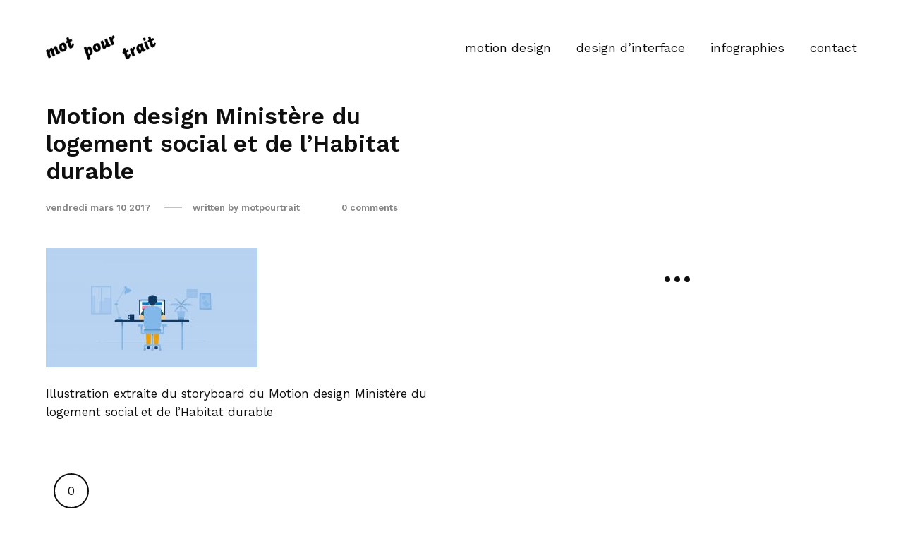

--- FILE ---
content_type: text/html; charset=UTF-8
request_url: https://www.motpourtrait.fr/portfolio/ministere-du-logement/hero-header2/
body_size: 12909
content:

<!DOCTYPE html>
<!--[if lt IE 9]> <html lang="fr-FR" class="ie7" xmlns="http://www.w3.org/1999/xhtml"> <![endif]-->
<!--[if gt IE 8]><!--> <html lang="fr-FR" xmlns="http://www.w3.org/1999/xhtml"> <!--<![endif]-->

<head id="head">

	<meta charset="UTF-8">
	<meta name="format-detection" content="telephone=no">
	<meta name="viewport" content="width=device-width,initial-scale=1,maximum-scale=1,user-scalable=no">
	<meta name="msapplication-tap-highlight" content="no" />
	
	<link rel="profile" href="http://gmpg.org/xfn/11">
	<link rel="pingback" href="https://www.motpourtrait.fr/xmlrpc.php">

	<meta name='robots' content='index, follow, max-image-preview:large, max-snippet:-1, max-video-preview:-1' />
	<style>img:is([sizes="auto" i], [sizes^="auto," i]) { contain-intrinsic-size: 3000px 1500px }</style>
	
	<!-- This site is optimized with the Yoast SEO plugin v26.5 - https://yoast.com/wordpress/plugins/seo/ -->
	<title>Motion design Ministère du logement social et de l&#039;Habitat durable - mot pour trait</title>
	<link rel="canonical" href="https://www.motpourtrait.fr/portfolio/ministere-du-logement/hero-header2/" />
	<meta property="og:locale" content="fr_FR" />
	<meta property="og:type" content="article" />
	<meta property="og:title" content="Motion design Ministère du logement social et de l&#039;Habitat durable - mot pour trait" />
	<meta property="og:description" content="Illustration extraite du storyboard du Motion design Ministère du logement social et de l&#039;Habitat durable" />
	<meta property="og:url" content="https://www.motpourtrait.fr/portfolio/ministere-du-logement/hero-header2/" />
	<meta property="og:site_name" content="mot pour trait" />
	<meta property="article:publisher" content="https://www.facebook.com/pages/Collectif-mot-pour-trait/301909099999399" />
	<meta property="article:modified_time" content="2018-09-06T13:36:43+00:00" />
	<meta property="og:image" content="https://www.motpourtrait.fr/portfolio/ministere-du-logement/hero-header2" />
	<meta property="og:image:width" content="4000" />
	<meta property="og:image:height" content="2250" />
	<meta property="og:image:type" content="image/jpeg" />
	<script type="application/ld+json" class="yoast-schema-graph">{"@context":"https://schema.org","@graph":[{"@type":"WebPage","@id":"https://www.motpourtrait.fr/portfolio/ministere-du-logement/hero-header2/","url":"https://www.motpourtrait.fr/portfolio/ministere-du-logement/hero-header2/","name":"Motion design Ministère du logement social et de l'Habitat durable - mot pour trait","isPartOf":{"@id":"https://www.motpourtrait.fr/#website"},"primaryImageOfPage":{"@id":"https://www.motpourtrait.fr/portfolio/ministere-du-logement/hero-header2/#primaryimage"},"image":{"@id":"https://www.motpourtrait.fr/portfolio/ministere-du-logement/hero-header2/#primaryimage"},"thumbnailUrl":"https://www.motpourtrait.fr/wp-content/uploads/2017/03/hero-header2.jpg","datePublished":"2017-03-10T12:43:55+00:00","dateModified":"2018-09-06T13:36:43+00:00","breadcrumb":{"@id":"https://www.motpourtrait.fr/portfolio/ministere-du-logement/hero-header2/#breadcrumb"},"inLanguage":"fr-FR","potentialAction":[{"@type":"ReadAction","target":["https://www.motpourtrait.fr/portfolio/ministere-du-logement/hero-header2/"]}]},{"@type":"ImageObject","inLanguage":"fr-FR","@id":"https://www.motpourtrait.fr/portfolio/ministere-du-logement/hero-header2/#primaryimage","url":"https://www.motpourtrait.fr/wp-content/uploads/2017/03/hero-header2.jpg","contentUrl":"https://www.motpourtrait.fr/wp-content/uploads/2017/03/hero-header2.jpg","width":4000,"height":2250,"caption":"Illustration extraite du storyboard du Motion design Ministère du logement social et de l'Habitat durable"},{"@type":"BreadcrumbList","@id":"https://www.motpourtrait.fr/portfolio/ministere-du-logement/hero-header2/#breadcrumb","itemListElement":[{"@type":"ListItem","position":1,"name":"Home","item":"https://www.motpourtrait.fr/"},{"@type":"ListItem","position":2,"name":"Ministère du logement","item":"https://www.motpourtrait.fr/portfolio/ministere-du-logement/"},{"@type":"ListItem","position":3,"name":"Motion design Ministère du logement social et de l&rsquo;Habitat durable"}]},{"@type":"WebSite","@id":"https://www.motpourtrait.fr/#website","url":"https://www.motpourtrait.fr/","name":"mot pour trait","description":"Design graphique","publisher":{"@id":"https://www.motpourtrait.fr/#organization"},"potentialAction":[{"@type":"SearchAction","target":{"@type":"EntryPoint","urlTemplate":"https://www.motpourtrait.fr/?s={search_term_string}"},"query-input":{"@type":"PropertyValueSpecification","valueRequired":true,"valueName":"search_term_string"}}],"inLanguage":"fr-FR"},{"@type":"Organization","@id":"https://www.motpourtrait.fr/#organization","name":"mot pour trait","url":"https://www.motpourtrait.fr/","logo":{"@type":"ImageObject","inLanguage":"fr-FR","@id":"https://www.motpourtrait.fr/#/schema/logo/image/","url":"https://www.motpourtrait.fr/wp-content/uploads/2017/03/mpt-nwlogo.png","contentUrl":"https://www.motpourtrait.fr/wp-content/uploads/2017/03/mpt-nwlogo.png","width":151,"height":38,"caption":"mot pour trait"},"image":{"@id":"https://www.motpourtrait.fr/#/schema/logo/image/"},"sameAs":["https://www.facebook.com/pages/Collectif-mot-pour-trait/301909099999399","https://www.linkedin.com/in/collectif-mot-pour-trait-2a0151b2/"]}]}</script>
	<!-- / Yoast SEO plugin. -->


<link rel='dns-prefetch' href='//fonts.googleapis.com' />
<link rel="alternate" type="application/rss+xml" title="mot pour trait &raquo; Flux" href="https://www.motpourtrait.fr/feed/" />
<link rel="alternate" type="application/rss+xml" title="mot pour trait &raquo; Flux des commentaires" href="https://www.motpourtrait.fr/comments/feed/" />
<link rel="alternate" type="application/rss+xml" title="mot pour trait &raquo; Motion design Ministère du logement social et de l&rsquo;Habitat durable Flux des commentaires" href="https://www.motpourtrait.fr/portfolio/ministere-du-logement/hero-header2/feed/" />
<script type="text/javascript">
/* <![CDATA[ */
window._wpemojiSettings = {"baseUrl":"https:\/\/s.w.org\/images\/core\/emoji\/15.0.3\/72x72\/","ext":".png","svgUrl":"https:\/\/s.w.org\/images\/core\/emoji\/15.0.3\/svg\/","svgExt":".svg","source":{"concatemoji":"https:\/\/www.motpourtrait.fr\/wp-includes\/js\/wp-emoji-release.min.js?ver=6.7.4"}};
/*! This file is auto-generated */
!function(i,n){var o,s,e;function c(e){try{var t={supportTests:e,timestamp:(new Date).valueOf()};sessionStorage.setItem(o,JSON.stringify(t))}catch(e){}}function p(e,t,n){e.clearRect(0,0,e.canvas.width,e.canvas.height),e.fillText(t,0,0);var t=new Uint32Array(e.getImageData(0,0,e.canvas.width,e.canvas.height).data),r=(e.clearRect(0,0,e.canvas.width,e.canvas.height),e.fillText(n,0,0),new Uint32Array(e.getImageData(0,0,e.canvas.width,e.canvas.height).data));return t.every(function(e,t){return e===r[t]})}function u(e,t,n){switch(t){case"flag":return n(e,"\ud83c\udff3\ufe0f\u200d\u26a7\ufe0f","\ud83c\udff3\ufe0f\u200b\u26a7\ufe0f")?!1:!n(e,"\ud83c\uddfa\ud83c\uddf3","\ud83c\uddfa\u200b\ud83c\uddf3")&&!n(e,"\ud83c\udff4\udb40\udc67\udb40\udc62\udb40\udc65\udb40\udc6e\udb40\udc67\udb40\udc7f","\ud83c\udff4\u200b\udb40\udc67\u200b\udb40\udc62\u200b\udb40\udc65\u200b\udb40\udc6e\u200b\udb40\udc67\u200b\udb40\udc7f");case"emoji":return!n(e,"\ud83d\udc26\u200d\u2b1b","\ud83d\udc26\u200b\u2b1b")}return!1}function f(e,t,n){var r="undefined"!=typeof WorkerGlobalScope&&self instanceof WorkerGlobalScope?new OffscreenCanvas(300,150):i.createElement("canvas"),a=r.getContext("2d",{willReadFrequently:!0}),o=(a.textBaseline="top",a.font="600 32px Arial",{});return e.forEach(function(e){o[e]=t(a,e,n)}),o}function t(e){var t=i.createElement("script");t.src=e,t.defer=!0,i.head.appendChild(t)}"undefined"!=typeof Promise&&(o="wpEmojiSettingsSupports",s=["flag","emoji"],n.supports={everything:!0,everythingExceptFlag:!0},e=new Promise(function(e){i.addEventListener("DOMContentLoaded",e,{once:!0})}),new Promise(function(t){var n=function(){try{var e=JSON.parse(sessionStorage.getItem(o));if("object"==typeof e&&"number"==typeof e.timestamp&&(new Date).valueOf()<e.timestamp+604800&&"object"==typeof e.supportTests)return e.supportTests}catch(e){}return null}();if(!n){if("undefined"!=typeof Worker&&"undefined"!=typeof OffscreenCanvas&&"undefined"!=typeof URL&&URL.createObjectURL&&"undefined"!=typeof Blob)try{var e="postMessage("+f.toString()+"("+[JSON.stringify(s),u.toString(),p.toString()].join(",")+"));",r=new Blob([e],{type:"text/javascript"}),a=new Worker(URL.createObjectURL(r),{name:"wpTestEmojiSupports"});return void(a.onmessage=function(e){c(n=e.data),a.terminate(),t(n)})}catch(e){}c(n=f(s,u,p))}t(n)}).then(function(e){for(var t in e)n.supports[t]=e[t],n.supports.everything=n.supports.everything&&n.supports[t],"flag"!==t&&(n.supports.everythingExceptFlag=n.supports.everythingExceptFlag&&n.supports[t]);n.supports.everythingExceptFlag=n.supports.everythingExceptFlag&&!n.supports.flag,n.DOMReady=!1,n.readyCallback=function(){n.DOMReady=!0}}).then(function(){return e}).then(function(){var e;n.supports.everything||(n.readyCallback(),(e=n.source||{}).concatemoji?t(e.concatemoji):e.wpemoji&&e.twemoji&&(t(e.twemoji),t(e.wpemoji)))}))}((window,document),window._wpemojiSettings);
/* ]]> */
</script>
<style id='wp-emoji-styles-inline-css' type='text/css'>

	img.wp-smiley, img.emoji {
		display: inline !important;
		border: none !important;
		box-shadow: none !important;
		height: 1em !important;
		width: 1em !important;
		margin: 0 0.07em !important;
		vertical-align: -0.1em !important;
		background: none !important;
		padding: 0 !important;
	}
</style>
<link rel='stylesheet' id='wp-block-library-css' href='https://www.motpourtrait.fr/wp-includes/css/dist/block-library/style.min.css?ver=6.7.4' type='text/css' media='all' />
<style id='classic-theme-styles-inline-css' type='text/css'>
/*! This file is auto-generated */
.wp-block-button__link{color:#fff;background-color:#32373c;border-radius:9999px;box-shadow:none;text-decoration:none;padding:calc(.667em + 2px) calc(1.333em + 2px);font-size:1.125em}.wp-block-file__button{background:#32373c;color:#fff;text-decoration:none}
</style>
<style id='global-styles-inline-css' type='text/css'>
:root{--wp--preset--aspect-ratio--square: 1;--wp--preset--aspect-ratio--4-3: 4/3;--wp--preset--aspect-ratio--3-4: 3/4;--wp--preset--aspect-ratio--3-2: 3/2;--wp--preset--aspect-ratio--2-3: 2/3;--wp--preset--aspect-ratio--16-9: 16/9;--wp--preset--aspect-ratio--9-16: 9/16;--wp--preset--color--black: #000000;--wp--preset--color--cyan-bluish-gray: #abb8c3;--wp--preset--color--white: #ffffff;--wp--preset--color--pale-pink: #f78da7;--wp--preset--color--vivid-red: #cf2e2e;--wp--preset--color--luminous-vivid-orange: #ff6900;--wp--preset--color--luminous-vivid-amber: #fcb900;--wp--preset--color--light-green-cyan: #7bdcb5;--wp--preset--color--vivid-green-cyan: #00d084;--wp--preset--color--pale-cyan-blue: #8ed1fc;--wp--preset--color--vivid-cyan-blue: #0693e3;--wp--preset--color--vivid-purple: #9b51e0;--wp--preset--gradient--vivid-cyan-blue-to-vivid-purple: linear-gradient(135deg,rgba(6,147,227,1) 0%,rgb(155,81,224) 100%);--wp--preset--gradient--light-green-cyan-to-vivid-green-cyan: linear-gradient(135deg,rgb(122,220,180) 0%,rgb(0,208,130) 100%);--wp--preset--gradient--luminous-vivid-amber-to-luminous-vivid-orange: linear-gradient(135deg,rgba(252,185,0,1) 0%,rgba(255,105,0,1) 100%);--wp--preset--gradient--luminous-vivid-orange-to-vivid-red: linear-gradient(135deg,rgba(255,105,0,1) 0%,rgb(207,46,46) 100%);--wp--preset--gradient--very-light-gray-to-cyan-bluish-gray: linear-gradient(135deg,rgb(238,238,238) 0%,rgb(169,184,195) 100%);--wp--preset--gradient--cool-to-warm-spectrum: linear-gradient(135deg,rgb(74,234,220) 0%,rgb(151,120,209) 20%,rgb(207,42,186) 40%,rgb(238,44,130) 60%,rgb(251,105,98) 80%,rgb(254,248,76) 100%);--wp--preset--gradient--blush-light-purple: linear-gradient(135deg,rgb(255,206,236) 0%,rgb(152,150,240) 100%);--wp--preset--gradient--blush-bordeaux: linear-gradient(135deg,rgb(254,205,165) 0%,rgb(254,45,45) 50%,rgb(107,0,62) 100%);--wp--preset--gradient--luminous-dusk: linear-gradient(135deg,rgb(255,203,112) 0%,rgb(199,81,192) 50%,rgb(65,88,208) 100%);--wp--preset--gradient--pale-ocean: linear-gradient(135deg,rgb(255,245,203) 0%,rgb(182,227,212) 50%,rgb(51,167,181) 100%);--wp--preset--gradient--electric-grass: linear-gradient(135deg,rgb(202,248,128) 0%,rgb(113,206,126) 100%);--wp--preset--gradient--midnight: linear-gradient(135deg,rgb(2,3,129) 0%,rgb(40,116,252) 100%);--wp--preset--font-size--small: 13px;--wp--preset--font-size--medium: 20px;--wp--preset--font-size--large: 36px;--wp--preset--font-size--x-large: 42px;--wp--preset--spacing--20: 0.44rem;--wp--preset--spacing--30: 0.67rem;--wp--preset--spacing--40: 1rem;--wp--preset--spacing--50: 1.5rem;--wp--preset--spacing--60: 2.25rem;--wp--preset--spacing--70: 3.38rem;--wp--preset--spacing--80: 5.06rem;--wp--preset--shadow--natural: 6px 6px 9px rgba(0, 0, 0, 0.2);--wp--preset--shadow--deep: 12px 12px 50px rgba(0, 0, 0, 0.4);--wp--preset--shadow--sharp: 6px 6px 0px rgba(0, 0, 0, 0.2);--wp--preset--shadow--outlined: 6px 6px 0px -3px rgba(255, 255, 255, 1), 6px 6px rgba(0, 0, 0, 1);--wp--preset--shadow--crisp: 6px 6px 0px rgba(0, 0, 0, 1);}:where(.is-layout-flex){gap: 0.5em;}:where(.is-layout-grid){gap: 0.5em;}body .is-layout-flex{display: flex;}.is-layout-flex{flex-wrap: wrap;align-items: center;}.is-layout-flex > :is(*, div){margin: 0;}body .is-layout-grid{display: grid;}.is-layout-grid > :is(*, div){margin: 0;}:where(.wp-block-columns.is-layout-flex){gap: 2em;}:where(.wp-block-columns.is-layout-grid){gap: 2em;}:where(.wp-block-post-template.is-layout-flex){gap: 1.25em;}:where(.wp-block-post-template.is-layout-grid){gap: 1.25em;}.has-black-color{color: var(--wp--preset--color--black) !important;}.has-cyan-bluish-gray-color{color: var(--wp--preset--color--cyan-bluish-gray) !important;}.has-white-color{color: var(--wp--preset--color--white) !important;}.has-pale-pink-color{color: var(--wp--preset--color--pale-pink) !important;}.has-vivid-red-color{color: var(--wp--preset--color--vivid-red) !important;}.has-luminous-vivid-orange-color{color: var(--wp--preset--color--luminous-vivid-orange) !important;}.has-luminous-vivid-amber-color{color: var(--wp--preset--color--luminous-vivid-amber) !important;}.has-light-green-cyan-color{color: var(--wp--preset--color--light-green-cyan) !important;}.has-vivid-green-cyan-color{color: var(--wp--preset--color--vivid-green-cyan) !important;}.has-pale-cyan-blue-color{color: var(--wp--preset--color--pale-cyan-blue) !important;}.has-vivid-cyan-blue-color{color: var(--wp--preset--color--vivid-cyan-blue) !important;}.has-vivid-purple-color{color: var(--wp--preset--color--vivid-purple) !important;}.has-black-background-color{background-color: var(--wp--preset--color--black) !important;}.has-cyan-bluish-gray-background-color{background-color: var(--wp--preset--color--cyan-bluish-gray) !important;}.has-white-background-color{background-color: var(--wp--preset--color--white) !important;}.has-pale-pink-background-color{background-color: var(--wp--preset--color--pale-pink) !important;}.has-vivid-red-background-color{background-color: var(--wp--preset--color--vivid-red) !important;}.has-luminous-vivid-orange-background-color{background-color: var(--wp--preset--color--luminous-vivid-orange) !important;}.has-luminous-vivid-amber-background-color{background-color: var(--wp--preset--color--luminous-vivid-amber) !important;}.has-light-green-cyan-background-color{background-color: var(--wp--preset--color--light-green-cyan) !important;}.has-vivid-green-cyan-background-color{background-color: var(--wp--preset--color--vivid-green-cyan) !important;}.has-pale-cyan-blue-background-color{background-color: var(--wp--preset--color--pale-cyan-blue) !important;}.has-vivid-cyan-blue-background-color{background-color: var(--wp--preset--color--vivid-cyan-blue) !important;}.has-vivid-purple-background-color{background-color: var(--wp--preset--color--vivid-purple) !important;}.has-black-border-color{border-color: var(--wp--preset--color--black) !important;}.has-cyan-bluish-gray-border-color{border-color: var(--wp--preset--color--cyan-bluish-gray) !important;}.has-white-border-color{border-color: var(--wp--preset--color--white) !important;}.has-pale-pink-border-color{border-color: var(--wp--preset--color--pale-pink) !important;}.has-vivid-red-border-color{border-color: var(--wp--preset--color--vivid-red) !important;}.has-luminous-vivid-orange-border-color{border-color: var(--wp--preset--color--luminous-vivid-orange) !important;}.has-luminous-vivid-amber-border-color{border-color: var(--wp--preset--color--luminous-vivid-amber) !important;}.has-light-green-cyan-border-color{border-color: var(--wp--preset--color--light-green-cyan) !important;}.has-vivid-green-cyan-border-color{border-color: var(--wp--preset--color--vivid-green-cyan) !important;}.has-pale-cyan-blue-border-color{border-color: var(--wp--preset--color--pale-cyan-blue) !important;}.has-vivid-cyan-blue-border-color{border-color: var(--wp--preset--color--vivid-cyan-blue) !important;}.has-vivid-purple-border-color{border-color: var(--wp--preset--color--vivid-purple) !important;}.has-vivid-cyan-blue-to-vivid-purple-gradient-background{background: var(--wp--preset--gradient--vivid-cyan-blue-to-vivid-purple) !important;}.has-light-green-cyan-to-vivid-green-cyan-gradient-background{background: var(--wp--preset--gradient--light-green-cyan-to-vivid-green-cyan) !important;}.has-luminous-vivid-amber-to-luminous-vivid-orange-gradient-background{background: var(--wp--preset--gradient--luminous-vivid-amber-to-luminous-vivid-orange) !important;}.has-luminous-vivid-orange-to-vivid-red-gradient-background{background: var(--wp--preset--gradient--luminous-vivid-orange-to-vivid-red) !important;}.has-very-light-gray-to-cyan-bluish-gray-gradient-background{background: var(--wp--preset--gradient--very-light-gray-to-cyan-bluish-gray) !important;}.has-cool-to-warm-spectrum-gradient-background{background: var(--wp--preset--gradient--cool-to-warm-spectrum) !important;}.has-blush-light-purple-gradient-background{background: var(--wp--preset--gradient--blush-light-purple) !important;}.has-blush-bordeaux-gradient-background{background: var(--wp--preset--gradient--blush-bordeaux) !important;}.has-luminous-dusk-gradient-background{background: var(--wp--preset--gradient--luminous-dusk) !important;}.has-pale-ocean-gradient-background{background: var(--wp--preset--gradient--pale-ocean) !important;}.has-electric-grass-gradient-background{background: var(--wp--preset--gradient--electric-grass) !important;}.has-midnight-gradient-background{background: var(--wp--preset--gradient--midnight) !important;}.has-small-font-size{font-size: var(--wp--preset--font-size--small) !important;}.has-medium-font-size{font-size: var(--wp--preset--font-size--medium) !important;}.has-large-font-size{font-size: var(--wp--preset--font-size--large) !important;}.has-x-large-font-size{font-size: var(--wp--preset--font-size--x-large) !important;}
:where(.wp-block-post-template.is-layout-flex){gap: 1.25em;}:where(.wp-block-post-template.is-layout-grid){gap: 1.25em;}
:where(.wp-block-columns.is-layout-flex){gap: 2em;}:where(.wp-block-columns.is-layout-grid){gap: 2em;}
:root :where(.wp-block-pullquote){font-size: 1.5em;line-height: 1.6;}
</style>
<link rel='stylesheet' id='contact-form-7-css' href='https://www.motpourtrait.fr/wp-content/plugins/contact-form-7/includes/css/styles.css?ver=6.1.4' type='text/css' media='all' />
<link rel='stylesheet' id='calafate-parent-style-css' href='https://www.motpourtrait.fr/wp-content/themes/calafate/style.css?ver=6.7.4' type='text/css' media='all' />
<link rel='stylesheet' id='calafate-style-css' href='https://www.motpourtrait.fr/wp-content/themes/calafate-child/style.css?ver=6.7.4' type='text/css' media='all' />
<style id='calafate-style-inline-css' type='text/css'>
/* Main color scheme */body:not(.hero-1), body.hero-1:not(.before), body.hero-1.very-first-init, .hero-header .overlay, #site-header.sticky, .single-product .images .overlay, .lazyload-container.ratio-enabled {background-color: #ffffff;}#site-overlay {background-color: rgba(255,255,255, 0.95);}.overlay-menu + .filters-images div:after {background-color: rgba(255,255,255, 0.75);}body, body a, .comments-link:hover, body #site-header .image-logo-disabled span, body #site-header .image-logo-disabled span, #site-share a:not(:last-child):after, body:not(.hero-1) #preloader span, body.hero-1:not(.before) #preloader span, body.hero-1.very-first-init #preloader span, div.quantity input, input[type="submit"], #site-overlay #searchform input, .comments-link span, .comments-link, .cf-7.mailchimp .wpcf7-form-control-wrap input {color: #0f0f0f;}#content svg *, #site-actions svg *, #site-overlay *, #site-share svg * {fill: #0f0f0f;stroke: #0f0f0f; }.entry-navigation--double:after, .entry-meta div:not(:first-child):not(.desk--right):before, .single-portfolio .entry-navigation__info .meta:last-child:before, .overlay-menu li:after, hr, .dots-close-anim span, body .lines, body .lines:before, body .lines:after, .entry-navigation__item--prev:after, .post-navigation.bigger .no span:first-child:after, .hero-helper-arrow .scroll, .hero-carousel-paging li.dot.is-selected, .latest-blog .lb-content, .post-navigation .no span:first-child:after {background-color: #0f0f0f;}body .responsive-bag svg *, body .responsive-search svg * {fill: #0f0f0f !important;}table, table *, .hero-carousel-paging li.dot, div.quantity input, .calafate-tabs .tab-title.active, .entry-archive .searchform input, .hero-helper-arrow .mouse, .comments-link span {border-color: #0f0f0f;}.post-password-form input[type="password"] {border-color: #0f0f0f !important;}.grid-border, .grid-border .calafate-gallery--item, .calafate-tabs .tabs-titles, .calafate-toggle h5 {border-color: rgba(15,15,15, 0.15);}.calafate-toggle h5:hover, .latest-blog .lb-image {background-color: rgba(15,15,15, 0.15);}.calafate-toggle .content {background-color: rgba(15,15,15, 0.06);}.latest-blog .lb-entry a {color: #ffffff;}#site-header.sticky { box-shadow: 0 10px 20px rgba(255,255,255, 0.06);}.page-template-template-portfolio .post-navigation.bigger .no span:first-child:after {background-color: rgba(15,15,15, 0.5);}#site-overlay #searchform input::-webkit-input-placeholder, .entry-archive .searchform input::-webkit-input-placeholder, .entry-archive .searchform input { color: #0f0f0f; opacity: 1 }#site-overlay #searchform input::-moz-placeholder, .entry-archive .searchform input::-moz-placeholder, .entry-archive .searchform input { color: #0f0f0f; opacity: 1 }#site-overlay #searchform input:-ms-input-placeholder, .entry-archive .searchform input:ms-input-placeholder, .entry-archive .searchform input { color: #0f0f0f; opacity: 1 }#site-overlay #searchform input::placeholder, .entry-archive .searchform input::placeholder, .entry-archive .searchform input { color: #0f0f0f; opacity: 1 }input::-webkit-input-placeholder, textarea::-webkit-input-placeholder { color: #ffffff; }input::-moz-placeholder, textarea::-moz-placeholder { color: #ffffff; }input:-ms-input-placeholder, textarea:-ms-input-placeholder { color: #ffffff; }input::placeholder, textarea::placeholder { color: #ffffff; }input, textarea {color: #ffffff;background-color: #0f0f0f;}.responsive-bag .woocommerce-cart-no {background-color: #0FFFBE;}h3 .underlined-heading:after, #respond .form-submit #submit .underlined-heading:after, .entry-minimal__title span:after, .entry-archive .entry-read-link:after, .entry-meta a:after, .comment-reply-link:after, .hide-comments:after, .not-found a:after, .top-menu li a:after, #site-footer .widget a:after, .comments-link.opened span, .overlay-menu a span, .widget li a:hover:before, .fancybox-nav span:hover, .fancybox-close:hover, .entry-navigation__link:after, .page-content h3:after, blockquote:before, .mejs-controls .mejs-horizontal-volume-slider .mejs-horizontal-volume-current, .mejs-controls .mejs-volume-button .mejs-volume-slider .mejs-volume-current, .mejs-overlay:hover .mejs-overlay-button, .summary .cart button[type="submit"]:after, .blog .STAMP a:after, .comment-reply-link:hover:before, .comment-avatar .by-author, .entry-portfolio.hover-two h3:after, body .responsive-bag .woocommerce-cart-no, .entry-content a:after, span.button, #mini-cart .cart-checkout, .overlay-menu a span.no {background-color: #0FFFBE;}.mejs-controls .mejs-time-rail .mejs-time-current {background-color: #0FFFBE !important;}.comments-link.opened span, .widget .tagcloud a:hover, .widget .calendar_wrap td#today:after {border-color: #0FFFBE;}.comments-link.opened, .comment-meta .by-author, .overlay-menu a.selected, .overlay-menu a.selected span.no, .widget .calendar_wrap td#today, .widget .calendar_wrap td a, .entry-content a:not(.entry-navigation__item):not(.post-edit-link):not(.fancybox):not(.button):not(.image-text-link), .wpcf7 input[type="submit"]:hover {color: #0FFFBE;}a.no-link-style, .no-link-style a {color: #0f0f0f !important;font-weight: 500;}.blog .entry-portfolio .entry-sitle, .blog-posts-carousel .car-post .car-title {background-image: linear-gradient(#0FFFBE, #0FFFBE);}span.button a {color: #111 !important;}span.button:hover a, #mini-cart .cart-checkout:hover {color: #0FFFBE !important;}.comments-link.opened span, .overlay-menu a span, #mini-cart .cart-checkout, .overlay-menu a span.no {color: #111;}.overlay-menu a.selected span.no, span.button:hover, #mini-cart .cart-checkout:hover {background: #111 !important;}#comments .comments-wrapper, #respond .form-submit #submit {background: #fff;}#comments .comments-wrapper, #comments .comments-wrapper a, .comment-meta h6 a, #respond h3 small a:hover, #respond .form-submit #submit small a:hover, #respond .form-submit #submit:hover, #respond form input, #respond form textarea {color: #000;}#respond h3, #respond .form-submit #submit {color: rgba(0,0,0, 0.07);}#respond form, #respond .form-comment, #respond .form-author, #respond .form-email {border-color: #000;}.hide-comments:before, .comment-reply-link:before {background: #000;}#comments svg * {fill: #000;stroke: transparent;}#respond form input::-webkit-input-placeholder, #respond form textarea::-webkit-input-placeholder { color: #000; }#respond form input::-moz-placeholder, #respond form textarea::-moz-placeholder { color: #000; }#respond form input:-ms-input-placeholder, #respond form textarea:-ms-input-placeholder { color: #000; }#respond form input::placeholder, #respond form textarea::placeholder { color: #000; }.post-tags a {color: #0f0f0f !important;}/* Blog sidebar */#site-sidebar {background: #191919;}#site-sidebar, #site-sidebar a, #site-sidebar ul a:hover, #site-sidebar .cf-7.mailchimp .wpcf7-form-control-wrap input {color: #fff;}.widget input::-webkit-input-placeholder { color: #0f0f0f; }.widget input::-moz-placeholder{ color: #0f0f0f; }.widget input:-ms-input-placeholder { color: #0f0f0f; }.widget input::placeholder { color: #0f0f0f; }.widget li a:before, .widget .calendar_wrap tfoot a:before {color: #fff;}.widget .searchform button svg, .widget .searchform button svg *, #site-sidebar-opener svg path, #site-sidebar-closer span svg path {fill: #fff;stroke: #fff;}#site-sidebar a:hover {color: #0FFFBE;}#site-sidebar-closer:hover svg path {fill: #0FFFBE;stroke: #0FFFBE;}.widget .searchform input{border-color: #fff;color: #fff;}.widget .searchform input::-webkit-input-placeholder {color: #fff;}.widget .searchform input::-moz-placeholder {color: #fff;}.widget .searchform input:-ms-input-placeholder {color: #fff;}.widget .searchform input::placeholder {color: #fff;}.tagcloud a {border-color: rgba(255,255,255, 0.15);}.widget li a:before {background: #fff;}/* Typography */h1, .entry-minimal__title, .entry-navigation__item, .poppins {font-family: 'Work Sans', sans-serif;}h2, h3, h4, h5, h6, .single-portfolio .entry-breadcrumb, #respond .form-submit #submit {font-family: 'Work Sans', sans-serif;}#site-logo.image-logo-disabled span, #site-navigation, .overlay-menu, .woocommerce-breadcrumb {font-family: 'Work Sans', sans-serif;}body, .top-menu .cart-item sup, input, textarea {font-family: 'Work Sans', sans-serif;}.single-portfolio .entry-navigation__info .meta, .entry-caption .entry-meta, .page-template-template-cover .covers-title {font-family: 'Work Sans', sans-serif;}#mini-cart {background-color: #fff;}#mini-cart, #mini-cart .cart_list li .remove {color: #000;}#mini-cart .remove-button {background-color: rgba(0,0,0, 0.08);}#mini-cart .cart-totals {background-color: rgba(0,0,0, 0.1);}#mini-cart .empty .cart-checkout {background-color: rgba(0,0,0, 0.5);}#mini-cart .empty-cart svg path {fill: rgba(0,0,0, 0.1);}body .top-menu .cart-item a {color: rgba(15,15,15, 0.5) !important;}.form-columns .simple-select-cover .simple-select-inner {background-color: rgba(15,15,15, 1);color: #ffffff;}.flickity-prev-next-button {background-color: #ffffff !important;}/* Custom CSS */
/* Hero header */body .hero-header .media.active {opacity: 1;}body .hero-header.active .media {opacity: 1;}
</style>
<link rel='stylesheet' id='calafate-font-head-css' href='https://fonts.googleapis.com/css?family=Work%20Sans:300,400,400italic,500,600,700,700italic' type='text/css' media='all' />
<script type="text/javascript" src="https://www.motpourtrait.fr/wp-includes/js/jquery/jquery.min.js?ver=3.7.1" id="jquery-core-js"></script>
<script type="text/javascript" src="https://www.motpourtrait.fr/wp-includes/js/jquery/jquery-migrate.min.js?ver=3.4.1" id="jquery-migrate-js"></script>
<script type="text/javascript" src="https://www.motpourtrait.fr/wp-includes//js/comment-reply.min.js?ver=6.7.4" id="comment-reply-js"></script>
<link rel="https://api.w.org/" href="https://www.motpourtrait.fr/wp-json/" /><link rel="alternate" title="JSON" type="application/json" href="https://www.motpourtrait.fr/wp-json/wp/v2/media/3360" /><link rel="EditURI" type="application/rsd+xml" title="RSD" href="https://www.motpourtrait.fr/xmlrpc.php?rsd" />
<meta name="generator" content="WordPress 6.7.4" />
<link rel='shortlink' href='https://www.motpourtrait.fr/?p=3360' />
<link rel="alternate" title="oEmbed (JSON)" type="application/json+oembed" href="https://www.motpourtrait.fr/wp-json/oembed/1.0/embed?url=https%3A%2F%2Fwww.motpourtrait.fr%2Fportfolio%2Fministere-du-logement%2Fhero-header2%2F" />
<link rel="alternate" title="oEmbed (XML)" type="text/xml+oembed" href="https://www.motpourtrait.fr/wp-json/oembed/1.0/embed?url=https%3A%2F%2Fwww.motpourtrait.fr%2Fportfolio%2Fministere-du-logement%2Fhero-header2%2F&#038;format=xml" />
<!-- social meta start --><meta id="meta-ogtitle" property="og:title" content="Motion design Ministère du logement social et de l&rsquo;Habitat durable"/><meta id="meta-ogtype" property="og:type" content="article"/><meta id="meta-ogurl" property="og:url" content="https://www.motpourtrait.fr/portfolio/ministere-du-logement/hero-header2/"/><meta id="meta-ogsitename" property="og:site_name" content="mot pour trait"/><meta id="meta-description" property="og:description" content="Illustration extraite du storyboard du Motion design Ministère du logement social et de l'Habitat durable" /><meta id="meta-twittercard" name="twitter:card" value="summary"><!-- social meta end --><link rel="icon" href="https://www.motpourtrait.fr/wp-content/uploads/2017/03/cropped-favicon-mpt-1-32x32.png" sizes="32x32" />
<link rel="icon" href="https://www.motpourtrait.fr/wp-content/uploads/2017/03/cropped-favicon-mpt-1-192x192.png" sizes="192x192" />
<link rel="apple-touch-icon" href="https://www.motpourtrait.fr/wp-content/uploads/2017/03/cropped-favicon-mpt-1-180x180.png" />
<meta name="msapplication-TileImage" content="https://www.motpourtrait.fr/wp-content/uploads/2017/03/cropped-favicon-mpt-1-270x270.png" />
<style id="calafate-admin-bar-style" type="text/css">

			html, * html body {
				margin-top: 0 !important;
			}

			#wpadminbar {
				background: rgba(0, 0, 0, .4) !important;
				opacity: .7 !important;
				-ms-filter:"progid:DXImageTransform.Microsoft.Alpha(Opacity=70)" !important;
				filter: alpha(opacity=70) !important;
			}

		</style>		<style type="text/css" id="wp-custom-css">
			#js-caption.entry-caption > .entry-caption-text > .entry-meta {
    white-space: pre !important;
}

#site-header { margin-top: 10px; }

#site-header { margin-bottom: 20px; }

.no-gap { margin-bottom: 0; padding-bottom: 0; }		</style>
		
</head>

<body id="body" class="attachment attachment-template-default single single-attachment postid-3360 attachmentid-3360 attachment-jpeg  very-first-init no-js kill-overlay before id-3360 hero-0 gap- scroll- color-scheme- has-sticky-header-enabled has-hamburger-menu-disabled">

<div id="site" class="header-content-wrapper out animate">

	<div class="site-carry">

		<header id="site-header" class="site-header" itemscope itemtype="http://schema.org/Organization">

			<div class="site-header-holder wrapper">

				<a id="site-logo" class="site-logo ajax-link image-logo-enabled" href="https://www.motpourtrait.fr/" rel="home" itemprop="url">

											<h2><img src="http://www.motpourtrait.fr/wp-content/uploads/2020/05/logompt-noir.png" alt="mot pour trait" width="200" height="45" itemprop="logo" style="max-height: 35px" /></h2>
					
				</a>

				<nav id="site-navigation" class="site-navigation">

					
					<a class="responsive-nav" href="#"><span class="lines"></span></a>

										
					
					
					<ul id="menu-menu-principal-1" class="top-menu right"><li id="nav-menu-item-4129" class="menu-item menu-item-type-custom menu-item-object-custom top-level-item"><a href="https://www.motpourtrait.fr/motion-design/#" class="ajax-link">motion design</a></li>
<li id="nav-menu-item-4382" class="menu-item menu-item-type-custom menu-item-object-custom top-level-item"><a href="https://www.motpourtrait.fr/design-interface/#" class="ajax-link">design d’interface</a></li>
<li id="nav-menu-item-4127" class="menu-item menu-item-type-custom menu-item-object-custom top-level-item"><a href="https://www.motpourtrait.fr/infographies/#" class="ajax-link">infographies</a></li>
<li id="nav-menu-item-3197" class="menu-item menu-item-type-post_type menu-item-object-page top-level-item"><a href="https://www.motpourtrait.fr/contact/" class="ajax-link">contact<span class="prefetch-hero" style="display:none"><div class="media image" data-bg-small="https://www.motpourtrait.fr/wp-content/uploads/2020/09/Cover_ContactA-scaled-960x636.jpg" data-bg-medium="https://www.motpourtrait.fr/wp-content/uploads/2020/09/Cover_ContactA-scaled-1380x914.jpg" data-bg-large="https://www.motpourtrait.fr/wp-content/uploads/2020/09/Cover_ContactA-scaled-1920x1271.jpg" data-bg-full="https://www.motpourtrait.fr/wp-content/uploads/2020/09/Cover_ContactA-scaled.jpg"></div></span></a></li>
</ul>
				</nav>

			</div>

		</header>

		
		<div id="content" class="site-content">

			
			<div id="primary" class="content-area wrapper">
			
				<main id="main" class="site-main grid">

				
		
			<article id="post-3360" class="one-half old-breakpoint--whole grid__item post-half post-3360 attachment type-attachment status-inherit hentry" itemscope itemtype="http://schema.org/Article">

				
					<header class="entry-header">

						<h1 class="entry-title">Motion design Ministère du logement social et de l&rsquo;Habitat durable</h1>
						<div class="entry-meta">

							<div class="time-author">
					
								<div class="time">
									<time datetime="2017-03-10T13:43:55+01:00" itemprop="datePublished">
										vendredi mars 10 2017									</time>
								</div>

								<!-- <div class="category palm--hide">
																	</div> -->

								<div class="author palm--hide">
									written by  
									<span itemprop="author">motpourtrait</span>
								</div>

							</div>

															<div class="comments desk--right palm--hide">
									<a href="https://www.motpourtrait.fr/portfolio/ministere-du-logement/hero-header2/#comments" itemProp="commentCount">0 comments</a>
								</div>
							
						</div>

					</header><!-- .entry-header -->

				
				<div class="entry-content">

					<p class="attachment"><a href='https://www.motpourtrait.fr/wp-content/uploads/2017/03/hero-header2.jpg'><img fetchpriority="high" decoding="async" width="300" height="169" src="https://www.motpourtrait.fr/wp-content/uploads/2017/03/hero-header2-300x169.jpg" class="attachment-medium size-medium" alt="Illustration extraite du storyboard du Motion design Ministère du logement social et de l&#039;Habitat durable" srcset="https://www.motpourtrait.fr/wp-content/uploads/2017/03/hero-header2-300x169.jpg 300w, https://www.motpourtrait.fr/wp-content/uploads/2017/03/hero-header2-768x432.jpg 768w, https://www.motpourtrait.fr/wp-content/uploads/2017/03/hero-header2-1960x1103.jpg 1960w" sizes="(max-width: 300px) 100vw, 300px" /></a></p>
<p>Illustration extraite du storyboard du Motion design Ministère du logement social et de l&rsquo;Habitat durable</p>

				</div><!-- .entry-content -->

				
					<footer class="entry-footer">
						<div class="comments-link">
							<span>0</span>
							Comments
						</div>
					</footer>
				
				<nav class="entry-navigation entry-navigation--post one-half old-breakpoint--whole"><div><a class="entry-navigation__item ajax-link" href="https://www.motpourtrait.fr/?p=1806"><span class="entry-navigation__link">…</span><span class="entry-navigation__info"><span class="title">Our last project nomited for Awwwards</span></span></a></div></nav>
			</article><!-- #post-## -->

			
<div id="comments" class="grid__item">

	<div class="comments-wrapper">

		<div class="grid">

			<div id="stick-it" class="grid__item two-fifths right old-breakpoint--whole">
					<div id="respond" class="comment-respond">
		<h3 id="reply-title" class="comment-reply-title">Comment <small><a rel="nofollow" id="cancel-comment-reply-link" href="/portfolio/ministere-du-logement/hero-header2/#respond" style="display:none;">Cancel</a></small></h3><p class="must-log-in">You must be <a href="https://www.motpourtrait.fr/wp-login.php?redirect_to=https%3A%2F%2Fwww.motpourtrait.fr%2Fportfolio%2Fministere-du-logement%2Fhero-header2%2F">logged in</a> to post a comment.</p>	</div><!-- #respond -->
				</div>

			<div class="grid__item one-half old-breakpoint--whole">

				
					<p class="no-comments">This post doesn&#039;t have any comment. Be the first one!</p>

				
			</div>

		</div>

		<a class="hide-comments" href="#">hide comments</a>

	</div>

</div><!-- #comments -->


			
			</main><!-- #main -->
		</div><!-- #primary -->

		
				
	</div>

	<footer id="site-footer" class="site-footer wrapper">

		<div id="text-3" class="widget one-third lap--two-thirds palm--one-whole widget_text">			<div class="textwidget"><p>mot pour trait 2024 &#8211; Tous droits réservés</p>
</div>
		</div>
	</footer><!-- #colophon -->

</div><!-- #content -->

<div id="site-actions" class="site-actions"><div id="site-actions-holder"><a id="site-actions-up" href="#"><span class="icon"><svg width="17px" height="20px" viewBox="-1 0 17 20" version="1.1" xmlns="http://www.w3.org/2000/svg"><g stroke="none" stroke-width="1" fill="none" fill-rule="evenodd" transform="translate(8.000000, 10.000000) rotate(-90.000000) translate(-8.000000, -10.000000) translate(-2.000000, 2.000000)"><path d="M14.96,8.00183051 C14.96,7.66491525 14.7151523,7.39166102 14.4132615,7.39166102 L0.796738526,7.39166102 C0.494756613,7.39166102 0.25,7.66491525 0.25,8.00183051 C0.25,8.33874576 0.494756613,8.612 0.796738526,8.612 L14.4132615,8.612 C14.7151523,8.612 14.96,8.33874576 14.96,8.00183051 L14.96,8.00183051 Z" fill="#778BA2"></path><path d="M11.8494237,14.3838983 C11.6110508,14.6221695 11.6110508,15.0085085 11.8494237,15.2467797 C11.9685085,15.3658644 12.1247119,15.4254576 12.2808136,15.4254576 C12.4369153,15.4254576 12.5931186,15.3658644 12.7122034,15.2467797 L19.5257627,8.43322034 C19.7641356,8.19494915 19.7641356,7.80861017 19.5257627,7.57033898 L12.7122034,0.756779661 C12.4740339,0.518508475 12.0874915,0.518508475 11.8494237,0.756779661 C11.6110508,0.995050847 11.6110508,1.38138983 11.8494237,1.61966102 L18.2314915,8.00172881 L11.8494237,14.3838983 L11.8494237,14.3838983 Z" fill="#778BA2"></path></g></svg></span><span class="tooltip">Go to Top</span></a><a id="site-actions-search" href="#"><span class="icon"><svg width="13px" height="13px" viewBox="0 0 13 13" version="1.1" xmlns="http://www.w3.org/2000/svg"><path d="M12.8023435,11.8409402 L9.59762114,8.62300319 C10.4216116,7.67731629 10.8730808,6.48744865 10.8730808,5.24874487 C10.8730808,2.35463259 8.4342015,0 5.4365404,0 C2.4388793,0 0,2.35463259 0,5.24874487 C0,8.14285714 2.4388793,10.4974897 5.4365404,10.4974897 C6.56190426,10.4974897 7.63432095,10.1697855 8.5512053,9.54769512 L11.7802739,12.7900502 C11.915242,12.9253765 12.0967751,13 12.2913087,13 C12.475442,13 12.6501204,12.9322227 12.7827247,12.8089913 C13.0644793,12.5472387 13.0734614,12.1131903 12.8023435,11.8409402 L12.8023435,11.8409402 Z M5.4365404,1.36923779 C7.65228517,1.36923779 9.45485286,3.10953902 9.45485286,5.24874487 C9.45485286,7.38795071 7.65228517,9.12825194 5.4365404,9.12825194 C3.22079563,9.12825194 1.41822793,7.38795071 1.41822793,5.24874487 C1.41822793,3.10953902 3.22079563,1.36923779 5.4365404,1.36923779 L5.4365404,1.36923779 Z" stroke="none" fill="#778BA2" fill-rule="evenodd"></path></svg></span><span class="tooltip">Search</span></a></div></div>
	<div id="site-overlay">

		
	    	<form role="search" method="get" id="searchform" class="searchform" action="https://www.motpourtrait.fr/" >
					<input type="search" autocomplete="off" placeholder="Your search here" name="s" id="s" />
					<button id="submit_s" type="submit"><span><svg xmlns="http://www.w3.org/2000/svg" width="12" height="12" viewBox="0 -1 12 12" version="1.1"><path d="M8.12 6.68C8.52 6.02 8.75 5.26 8.75 4.44 8.75 2.06 6.69 0 4.31 0 1.93 0 0 1.93 0 4.31 0 6.69 2.06 8.75 4.44 8.75 5.23 8.75 5.97 8.53 6.61 8.16L9.25 10.81C9.51 11.06 9.93 11.06 10.19 10.81L10.85 10.15C11.11 9.89 11.01 9.56 10.75 9.31L8.12 6.68ZM1.33 4.31C1.33 2.66 2.66 1.33 4.31 1.33 5.95 1.33 7.42 2.79 7.42 4.44 7.42 6.09 6.09 7.42 4.44 7.42 2.79 7.42 1.33 5.95 1.33 4.31L1.33 4.31Z" stroke="none" fill="#000000" fill-rule="evenodd"/></svg></span></button>
		    </form>
		   
		
		
		<div id="overlay-mouse"><span class="close"><svg xmlns="http://www.w3.org/2000/svg" width="23" height="23" viewBox="-1 -1 23 23" version="1.1"><path d="M0.5 10L20.5 10" stroke="#000000" stroke-width="2" stroke-linecap="square" fill="none"/><path d="M0.5 10L20.5 10" stroke="#000000" stroke-width="2" stroke-linecap="square" fill="none" transform="translate(10.500000, 10.000000) rotate(-270.000000) translate(-10.500000, -10.000000) "/></svg></span></div>

	</div>

</div>


<div id="preloader"><span>.</span><span>.</span><span>.</span></div>


<!-- IE 8 Message -->
<div id="oldie">
	<p>This is a unique website which will require a more modern browser to work!<br /><br />
	<a href="https://www.google.com/chrome/" target="_blank">Please upgrade today!</a>
	</p>
</div>

<!-- No Scripts Message -->
<noscript id="scriptie">
	<div>
		<p>This is a modern website which will require Javascript to work.</p>
		<p>Please turn it on!</p>
	</div>
</noscript>

<script type="text/javascript" src="https://www.motpourtrait.fr/wp-includes/js/dist/hooks.min.js?ver=4d63a3d491d11ffd8ac6" id="wp-hooks-js"></script>
<script type="text/javascript" src="https://www.motpourtrait.fr/wp-includes/js/dist/i18n.min.js?ver=5e580eb46a90c2b997e6" id="wp-i18n-js"></script>
<script type="text/javascript" id="wp-i18n-js-after">
/* <![CDATA[ */
wp.i18n.setLocaleData( { 'text direction\u0004ltr': [ 'ltr' ] } );
/* ]]> */
</script>
<script type="text/javascript" src="https://www.motpourtrait.fr/wp-content/plugins/contact-form-7/includes/swv/js/index.js?ver=6.1.4" id="swv-js"></script>
<script type="text/javascript" id="contact-form-7-js-translations">
/* <![CDATA[ */
( function( domain, translations ) {
	var localeData = translations.locale_data[ domain ] || translations.locale_data.messages;
	localeData[""].domain = domain;
	wp.i18n.setLocaleData( localeData, domain );
} )( "contact-form-7", {"translation-revision-date":"2025-02-06 12:02:14+0000","generator":"GlotPress\/4.0.1","domain":"messages","locale_data":{"messages":{"":{"domain":"messages","plural-forms":"nplurals=2; plural=n > 1;","lang":"fr"},"This contact form is placed in the wrong place.":["Ce formulaire de contact est plac\u00e9 dans un mauvais endroit."],"Error:":["Erreur\u00a0:"]}},"comment":{"reference":"includes\/js\/index.js"}} );
/* ]]> */
</script>
<script type="text/javascript" id="contact-form-7-js-before">
/* <![CDATA[ */
var wpcf7 = {
    "api": {
        "root": "https:\/\/www.motpourtrait.fr\/wp-json\/",
        "namespace": "contact-form-7\/v1"
    },
    "cached": 1
};
/* ]]> */
</script>
<script type="text/javascript" src="https://www.motpourtrait.fr/wp-content/plugins/contact-form-7/includes/js/index.js?ver=6.1.4" id="contact-form-7-js"></script>
<script type="text/javascript" id="calafate-main-min-js-extra">
/* <![CDATA[ */
var langObj = {"post_comment":"Post comment","posted_comment":"Your comment was posted and it is awaiting moderation.","duplicate_comment":"Duplicate content detected. It seems that you've posted this before.","posting_comment":"Posting your comment, please wait...","required_comment":"Please complete all the required fields."};
var svg = {"arrow":"<span class=\"arrow\"><svg xmlns=\"http:\/\/www.w3.org\/2000\/svg\" width=\"45\" height=\"24\" viewBox=\"56 175 45 24\" version=\"1.1\"><g stroke=\"none\" stroke-width=\"1\" fill=\"none\" fill-rule=\"evenodd\" transform=\"translate(56.468750, 175.300000)\"><path d=\"M41.2 12L31.9 21.4C31.7 21.6 31.7 22.1 31.9 22.3 32.2 22.6 32.6 22.6 32.9 22.3L43.3 11.8C43.4 11.7 43.4 11.7 43.4 11.7 43.4 11.6 43.4 11.6 43.4 11.6 43.5 11.6 43.5 11.5 43.5 11.5 43.5 11.5 43.5 11.4 43.5 11.4 43.5 11.4 43.5 11.3 43.5 11.3 43.5 11.3 43.5 11.2 43.5 11.2 43.5 11.2 43.5 11.1 43.5 11.1 43.5 11.1 43.5 11 43.5 11 43.5 11 43.5 11 43.4 10.9 43.4 10.9 43.4 10.9 43.4 10.9 43.3 10.8 43.3 10.8 43.3 10.8L32.9 0.2C32.8 0.1 32.6 0 32.4 0 32.2 0 32.1 0.1 31.9 0.2 31.7 0.5 31.7 0.9 31.9 1.2L41.2 10.6 0.7 10.6C0.3 10.6 0 10.9 0 11.3 0 11.7 0.3 12 0.7 12L41.2 12Z\" fill=\"#FFFFFF\"\/><\/g><\/svg><\/span>"};
var mediaScripts = {"mediaelement":"https:\/\/www.motpourtrait.fr\/wp-includes\/js\/mediaelement\/mediaelement-and-player.min.js","wp_mediaelement":"https:\/\/www.motpourtrait.fr\/wp-includes\/js\/mediaelement\/wp-mediaelement.min.js","google":"https:\/\/maps.googleapis.com\/maps\/api\/js?v=3&key="};
var heroSVG = {"circle":"<span class=\"circle\"><svg xmlns=\"http:\/\/www.w3.org\/2000\/svg\" width=\"39\" height=\"38\" viewBox=\"0 0 39 38\" version=\"1.1\"><g stroke=\"none\" stroke-width=\"1\" fill=\"none\" fill-rule=\"evenodd\"><g transform=\"translate(0.000000, -2.000000)\" fill=\"#FFFFFF\"><g transform=\"translate(-7.000000, -7.000000)\"><path d=\"M44.1 21.1C42.4 16.4 39 12.6 34.4 10.5 29.9 8.3 24.8 8.1 20.1 9.8 15.4 11.4 11.6 14.9 9.5 19.4 7.3 23.9 7.1 29 8.8 33.7 8.9 34.1 9.3 34.3 9.7 34.2 10.1 34 10.3 33.6 10.2 33.2 8.7 28.9 8.9 24.2 10.9 20 12.8 15.9 16.3 12.7 20.6 11.2 25 9.7 29.6 9.9 33.8 11.9 37.9 13.8 41.1 17.3 42.6 21.6 44.2 26 43.9 30.6 42 34.8 40 38.9 36.5 42.1 32.2 43.6 27.3 45.4 22 44.8 17.6 42.2 17.2 42 16.8 42.1 16.5 42.5 16.3 42.8 16.4 43.3 16.8 43.5 19.8 45.3 23.1 46.2 26.4 46.2 28.5 46.2 30.7 45.8 32.7 45.1 37.4 43.4 41.2 40 43.3 35.4 45.5 30.9 45.7 25.8 44.1 21.1L44.1 21.1Z\" transform=\"translate(26.413854, 27.413566) scale(-1, 1) rotate(-230.000000) translate(-26.413854, -27.413566) \"\/><\/g><\/g><\/g><\/svg><\/span>"};
var themeSettings = {"ajax":"enabled","sticky":"enabled","l10n_openSearch":"Search","l10n_closeSearch":"Close"};
var wooSettings = {"cart_redirect":""};
/* ]]> */
</script>
<script type="text/javascript" src="https://www.motpourtrait.fr/wp-content/themes/calafate/js/main-min.js" id="calafate-main-min-js"></script>

</body>
</html>
<!--
Performance optimized by W3 Total Cache. Learn more: https://www.boldgrid.com/w3-total-cache/?utm_source=w3tc&utm_medium=footer_comment&utm_campaign=free_plugin

Mise en cache de page à l’aide de Disk: Enhanced (SSL caching disabled) 
Mise en cache de la base de données utilisant Disk 

Served from: www.motpourtrait.fr @ 2025-12-09 03:15:05 by W3 Total Cache
-->